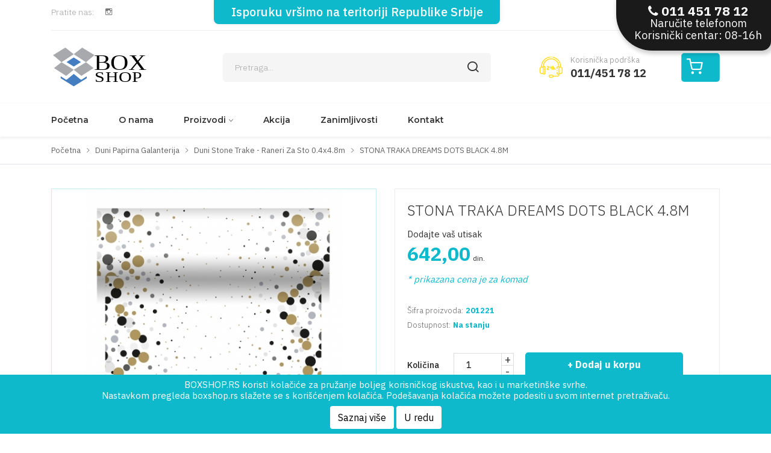

--- FILE ---
content_type: text/html; charset=UTF-8
request_url: https://www.boxshop.rs/duni-papirna-galanterija/duni-stone-trake-raneri-za-sto-04x48m/stona-traka-dreams-dots-black-48m
body_size: 9657
content:
<!doctype html>
<html lang="sr_RS">
<head>
	<base href="https://www.boxshop.rs" />
<!-- Global site tag (gtag.js) - Google Analytics -->
<script async src="https://www.googletagmanager.com/gtag/js?id=UA-143762021-1"></script>
<script>
  window.dataLayer = window.dataLayer || [];
  function gtag(){dataLayer.push(arguments);}
  gtag('js', new Date());

  gtag('config', 'UA-143762021-1');
</script>
 
	<title>STONA TRAKA DREAMS DOTS BLACK 4.8M</title>
	<meta http-equiv="Content-Type" content="text/html; charset=utf-8" />
	<meta name="description" content="Stone trake DUNILIN kreira u konceptu - isti dezen i boja sa salvetama, stolnjakom ili svećama.

Dimenzija: 5M" />
	<meta name="keywords" content="stona traka,raner,salvete,dunicel,dečiji rodjendan" />
	<meta name="author" content="Norma Reclamare">
	<meta name="facebook-domain-verification" content="jkge4nl7anaqcma4eazqiqdgspjhu0" />
	<meta name="robots" content="index,follow" />
	<meta name="viewport" content="width=device-width, initial-scale=1, maximum-scale=1, minimum-scale=1, user-scalable=no"/>
	<meta property="og:title" content="STONA TRAKA DREAMS DOTS BLACK 4.8M" />
	<meta property="og:description" content="Stone trake DUNILIN kreira u konceptu - isti dezen i boja sa salvetama, stolnjakom ili svećama.

Dimenzija: 5M" />
	<meta property="og:url" content="https://www.boxshop.rs/duni-papirna-galanterija/duni-stone-trake-raneri-za-sto-04x48m/stona-traka-dreams-dots-black-48m">
	<meta property="og:type" content="website" />
	<meta property="og:image" content="https://www.boxshop.rs/uploads/products/1540/thumbs/img2303-l.jpeg" />
	<link rel="canonical" href="https://www.boxshop.rs/duni-papirna-galanterija/duni-stone-trake-raneri-za-sto-04x48m/stona-traka-dreams-dots-black-48m">
	
	
	<link rel="apple-touch-icon" sizes="57x57" href="https://www.boxshop.rs/apple-icon-57x57.png">
	<link rel="apple-touch-icon" sizes="60x60" href="https://www.boxshop.rs/apple-icon-60x60.png">
	<link rel="apple-touch-icon" sizes="72x72" href="https://www.boxshop.rs/apple-icon-72x72.png">
	<link rel="apple-touch-icon" sizes="76x76" href="https://www.boxshop.rs/apple-icon-76x76.png">
	<link rel="apple-touch-icon" sizes="114x114" href="https://www.boxshop.rs/apple-icon-114x114.png">
	<link rel="apple-touch-icon" sizes="120x120" href="https://www.boxshop.rs/apple-icon-120x120.png">
	<link rel="apple-touch-icon" sizes="144x144" href="https://www.boxshop.rs/apple-icon-144x144.png">
	<link rel="apple-touch-icon" sizes="152x152" href="https://www.boxshop.rs/apple-icon-152x152.png">
	<link rel="apple-touch-icon" sizes="180x180" href="https://www.boxshop.rs/apple-icon-180x180.png">
	<link rel="icon" type="image/png" sizes="192x192"  href="https://www.boxshop.rs/android-icon-192x192.png">
	<link rel="icon" type="image/png" sizes="32x32" href="https://www.boxshop.rs/favicon-32x32.png">
	<link rel="icon" type="image/png" sizes="96x96" href="https://www.boxshop.rs/favicon-96x96.png">
	<link rel="icon" type="image/png" sizes="16x16" href="https://www.boxshop.rs/favicon-16x16.png">
	<link rel="manifest" href="https://www.boxshop.rs/manifest.json">
	<meta name="msapplication-TileColor" content="#ffffff">
	<meta name="msapplication-TileImage" content="https://www.boxshop.rs/ms-icon-144x144.png">
	<meta name="theme-color" content="#ffffff">
	
	
	
	<link href='https://fonts.googleapis.com/css?family=IBM+Plex+Sans:300,400,500,600,700|Montserrat:400,600,700' rel='stylesheet' type='text/css'>
	
								
	<link href="https://www.boxshop.rs/assets/css/vendors.css?v=0.3" rel="stylesheet" property="stylesheet" type="text/css" />
	<link href="https://www.boxshop.rs/assets/css/style.css?v=0.3" rel="stylesheet" property="stylesheet" type="text/css" />
	<link href="https://www.boxshop.rs/assets/css/discount.countdown.css?v=0.3" rel="stylesheet" property="stylesheet" type="text/css" />
	<link href="https://www.boxshop.rs/assets/css/nr.css?v=0.3" rel="stylesheet" property="stylesheet" type="text/css" />
	<script>var ROOTURL = "https://www.boxshop.rs";var INDEX_URL = "https://www.boxshop.rs";var ASSETS_URL_PHP = "https://www.boxshop.rs/assets/php";var ASSETS_URL_IMG = "https://www.boxshop.rs/assets/img";</script>
</head>
	<script type="text/javascript">
    (function(c,l,a,r,i,t,y){
        c[a]=c[a]||function(){(c[a].q=c[a].q||[]).push(arguments)};
        t=l.createElement(r);t.async=1;t.src="https://www.clarity.ms/tag/"+i;
        y=l.getElementsByTagName(r)[0];y.parentNode.insertBefore(t,y);
    })(window, document, "clarity", "script", "94mow9w8mj");
</script>
<!-- Meta Pixel Code -->
<script>
  !function(f,b,e,v,n,t,s)
  {if(f.fbq)return;n=f.fbq=function(){n.callMethod?
  n.callMethod.apply(n,arguments):n.queue.push(arguments)};
  if(!f._fbq)f._fbq=n;n.push=n;n.loaded=!0;n.version='2.0';
  n.queue=[];t=b.createElement(e);t.async=!0;
  t.src=v;s=b.getElementsByTagName(e)[0];
  s.parentNode.insertBefore(t,s)}(window, document,'script',
  'https://connect.facebook.net/en_US/fbevents.js');
  fbq('init', '1144768932886050');
  fbq('track', 'PageView');
</script>
<noscript><img height="1" width="1" style="display:none"
  src="https://www.facebook.com/tr?id=1144768932886050&ev=PageView&noscript=1"
/></noscript>
<!-- End Meta Pixel Code -->
<body class="device-computer product">
	<div class="page-wrapper-blue"><div class="header-area header-sticky">
	<!--====================  Navigation top ====================-->
	<div class="navigation-top">
		<div class="container">
			<div class="row">
				<div class="col-lg-12">
					<div class="navigation-top-topbar pt-0 pb-10">
						<div class="row align-items-center">
							<div class="col-lg-3 col-md-6 text-center text-md-left">
															<div class="header-top-social-links">
									<span class="follow-text mr-15">Pratite nas:</span>
									<ul class="social-link-small">
																														<li><a href="https://www.instagram.com/boxshop_pandoras/" target="_blank"><i class="ion-social-instagram-outline"></i></a></li>
																			</ul>
								</div>
														</div>
							<div class="col-lg-5 col-md-6 text-center shippment-notice">Isporuku vršimo na teritoriji Republike Srbije</div>
							<div class="col-lg-4 col-md-6">
								<div class="headertop-dropdown-container justify-content-center justify-content-md-end">
									<div class="header-top-single-dropdown">
										<a href="javascript:void(0)" class="active-dropdown-trigger" id="user-options" rel="nofollow">Moj nalog											<i class="ion-ios-arrow-down"></i>
										</a>
										<div class="header-top-single-dropdown__dropdown-menu-items deactive-dropdown-menu extra-small-mobile-fix">
											<ul>
																							<li>
													<a href="register">Registrujte se</a>
												</li>
												<li>
													<a href="login">Login</a>
												</li>
																						</ul>
										</div>
									</div>
								</div>
							</div>
						</div>
					</div>
				</div>
			</div>
			<div class="row">
				<div class="col-lg-12">
					<div class="navigation-top-search-area pt-25 pb-25">
						<div class="row align-items-center">
							<div class="col-6 col-xl-2 col-lg-3 order-1 col-md-6 col-sm-5">
								<div class="logo">
									<a href="https://www.boxshop.rs" title="">
										<img src="assets/img/logo.svg" class="img-fluid" width="200" height="40" alt="" title="" />
									</a>
								</div>
							</div>
							<div class="col-xl-5 offset-xl-1 col-lg-4 order-4 order-lg-2 mt-md-25 mt-sm-25">
								<div class="search-bar">
									<form id="form_search" method="get" action="https://www.boxshop.rs/search">
										<input type="text" name="__sq__" class="form-control search-input" placeholder="Pretraga..." value="" />
										<button type="submit"></button>
										<button type="submit"><i class="icon-search"></i></button>
									</form>
								</div>
							</div>
							<div class="col-xl-3 col-lg-3 order-3 order-sm-2 order-lg-3 order-xs-3 col-md-4 col-sm-5 text-center text-sm-left mt-xs-25">
								<div class="customer-support-text">
									<div class="icon">
										<img src="assets/img/icons/icon-header-phone.png" class="img-fluid" alt="" title="" />
									</div>
									<div class="text">
										<span>Korisnička podrška</span>
										<p>011/451 78 12</p>
									</div>
								</div>
							</div>
							<div class="col-6 col-xl-1 col-lg-2 text-right order-2 order-sm-3 order-lg-4 order-xs-2 col-md-2 col-sm-2">
								<div class="header-cart-icon">
		<a href="javascript:void(0)" id="small-cart-trigger" class="small-cart-trigger" rel="nofollow"><i class="icon-shopping-cart"></i></a>
		<div class="small-cart deactive-dropdown-menu">
			<div class="small-cart-item-wrapper">
						<p class="text-center">Vaša korpa je prazna</p>
				</div>
	</div>
							</div>
						</div>
					</div>
				</div>
			</div>
		</div>
	</div>
	<div class="navigation-menu-area">
		<div class="container">
			<div class="row">
				<div class="col-lg-12">
					<div class="main-menu d-none d-lg-block">
						<nav>
							<ul><li><a href="https://www.boxshop.rs">Početna</a></li><li><a href="https://www.boxshop.rs/o-nama">O nama</a></li><li class="menu-item-has-children"><a href="https://www.boxshop.rs">Proizvodi</a><ul class="mega-menu four-column"><li><a href="https://www.boxshop.rs/duni-papirna-galanterija">Duni Papirna Galanterija</a><ul><li><a href="https://www.boxshop.rs/duni-papirna-galanterija/duni-salvete">Duni salvete</a></li><li><a href="https://www.boxshop.rs/duni-papirna-galanterija/duni-koktel-salvete">Duni Koktel Salvete</a></li><li><a href="https://www.boxshop.rs/duni-papirna-galanterija/duni-salvete-ekonomik">Duni Salvete Ekonomik</a></li><li><a href="https://www.boxshop.rs/duni-papirna-galanterija/duni-salvete-klasik">Duni Salvete Klasik</a></li><li><a href="https://www.boxshop.rs/duni-papirna-galanterija/duni-dunisoft-salvete">Duni Dunisoft Salvete</a></li><li><a href="https://www.boxshop.rs/duni-papirna-galanterija/dunilin-salvete">Dunilin Salvete</a></li><li><a href="https://www.boxshop.rs/duni-papirna-galanterija/duni-elegance-salvete">Duni Elegance Salvete </a></li><li><a href="https://www.boxshop.rs/duni-papirna-galanterija/duni-stone-trake-raneri-za-sto-04x24m">Duni Stone Trake - Raneri Za Sto 0.4x24m</a></li><li><a href="https://www.boxshop.rs/duni-papirna-galanterija/duni-stone-trake-raneri-za-sto-04x48m">Duni Stone Trake - Raneri Za Sto 0.4x4.8m</a></li><li><a href="https://www.boxshop.rs/duni-papirna-galanterija/duni-stolnjaci">Duni Stolnjaci</a></li></ul></li><li><a href="https://www.boxshop.rs/pokloni">Pokloni</a></li><li><a href="https://www.boxshop.rs/ramovi-za-slike">Ramovi za slike</a></li><li><a href="https://www.boxshop.rs/vaze-i-cinije">Vaze i činije</a></li><li><a href="https://www.boxshop.rs/dekorativna-rasveta">Dekorativna rasveta</a></li><li><a href="https://www.boxshop.rs/proizvodi-od-plastike">Proizvodi od plastike</a><ul><li><a href="https://www.boxshop.rs/proizvodi-od-plastike/plasticne-case">Plastične čaše</a></li><li><a href="https://www.boxshop.rs/proizvodi-od-plastike/plasticne-posude">Plastične posude</a></li><li><a href="https://www.boxshop.rs/proizvodi-od-plastike/plasticni-tanjiri">Plastični tanjiri</a></li><li><a href="https://www.boxshop.rs/proizvodi-od-plastike/plasticne-posude-za-ketering">Plastične posude za ketering</a></li></ul></li><li><a href="https://www.boxshop.rs/papirna-galanterija">Papirna galanterija</a><ul><li><a href="https://www.boxshop.rs/papirna-galanterija/salvete">Salvete</a></li><li><a href="https://www.boxshop.rs/papirna-galanterija/ubrusi">Ubrusi</a></li><li><a href="https://www.boxshop.rs/papirna-galanterija/slozivi-ubrusi-premium">Složivi ubrusi premium</a></li><li><a href="https://www.boxshop.rs/papirna-galanterija/stolnjaci-i-podmetaci">Stolnjaci i podmetači</a></li><li><a href="https://www.boxshop.rs/papirna-galanterija/papirni-tanjiri">Papirni tanjiri</a></li><li><a href="https://www.boxshop.rs/papirna-galanterija/papirni-prekrivac-za-krevet">Papirni prekrivač za krevet</a></li></ul></li><li><a href="https://www.boxshop.rs/sve-za-kucu">Sve za kuću</a><ul><li><a href="https://www.boxshop.rs/sve-za-kucu/staklene-case">Staklene čaše</a></li><li><a href="https://www.boxshop.rs/sve-za-kucu/case-za-vino-i-sampanjac">Čaše za vino i šampanjac</a></li><li><a href="https://www.boxshop.rs/sve-za-kucu/solje-za-kafu-na-stalku">Šolje za kafu na stalku</a></li><li><a href="https://www.boxshop.rs/sve-za-kucu/escajg-za-rucavanje">Escajg za ručavanje</a></li><li><a href="https://www.boxshop.rs/sve-za-kucu/servisi-za-rucavanje">Servisi za ručavanje</a></li><li><a href="https://www.boxshop.rs/sve-za-kucu/case-za-rakiju">Čaše za rakiju</a></li><li><a href="https://www.boxshop.rs/sve-za-kucu/solje-za-kafu">Šolje za kafu</a></li><li><a href="https://www.boxshop.rs/sve-za-kucu/dekorativne-kutije">Dekorativne kutije</a></li><li><a href="https://www.boxshop.rs/sve-za-kucu/svece-dekorativne">Dekorativne sveće</a></li><li><a href="https://www.boxshop.rs/sve-za-kucu/dekorativne-figure-i-predmeti">Dekorativne figure i predmeti</a></li><li><a href="https://www.boxshop.rs/sve-za-kucu/pomoc-u-kuci">Pomoć u kući</a></li></ul></li><li><a href="https://www.boxshop.rs/kuhinja">Kuhinja</a><ul><li><a href="https://www.boxshop.rs/kuhinja/posude-za-zacine">Posude za začine</a></li><li><a href="https://www.boxshop.rs/kuhinja/tanjiri">Tanjiri</a></li><li><a href="https://www.boxshop.rs/kuhinja/posude-i-cinije">Posude i činije</a></li><li><a href="https://www.boxshop.rs/kuhinja/posudje">Posuđe</a></li><li><a href="https://www.boxshop.rs/kuhinja/escajg-nozevi">Escajg, noževi</a></li><li><a href="https://www.boxshop.rs/kuhinja/potrosni-materijal">Potrošni materijal</a></li><li><a href="https://www.boxshop.rs/kuhinja/biorazgradiva-ambalaza-za-hranu">Biorazgradiva ambalaža za hranu</a></li><li><a href="https://www.boxshop.rs/kuhinja/ostalo">Ostalo</a></li></ul></li><li><a href="https://www.boxshop.rs/odrzavanje-higijene">Održavanje higijene</a><ul><li><a href="https://www.boxshop.rs/odrzavanje-higijene/sredstva-za-ciscenje">Sredstva za čišćenje</a></li><li><a href="https://www.boxshop.rs/odrzavanje-higijene/sredstva-za-dezinfekciju">Sredstva za dezinfekciju</a></li></ul></li><li><a href="https://www.boxshop.rs/proizvodi-od-stiropora">Proizvodi od stiropora</a><ul><li><a href="https://www.boxshop.rs/proizvodi-od-stiropora/ambalaza-od-stiropora">Ambalaža od stiropora</a></li></ul></li><li><a href="https://www.boxshop.rs/kupatilo">Kupatilo</a></li><li><a href="https://www.boxshop.rs/zdravlje-i-lepota">Zdravlje i lepota</a></li><li><a href="https://www.boxshop.rs/pribor-za-pisanje">Pribor za pisanje</a><ul><li><a href="https://www.boxshop.rs/pribor-za-pisanje/olovke">Olovke</a></li><li><a href="https://www.boxshop.rs/pribor-za-pisanje/markeri">Markeri</a></li></ul></li><li><a href="https://www.boxshop.rs/novogodisnja-dekoracija">Novogodišnja dekoracija</a></li></ul></li><li><a href="https://www.boxshop.rs/akcija">Akcija</a></li><li><a href="https://www.boxshop.rs/zanimljivosti">Zanimljivosti</a></li><li><a href="https://www.boxshop.rs/kontakt">Kontakt</a></li></ul>
						</nav>
					</div>
					<div class="mobile-menu-wrapper d-block d-lg-none pt-15">
						<div class="mobile-menu"></div>
					</div>
				</div>
			</div>
		</div>
	</div>
</div>	<div class="naruci">
		<a href="tel:+381114517812" class="nav-link"><span class="tel"><i class="fa fa-phone"></i> 011 451 78 12</span> <span class="porucite">Naručite telefonom</span>
			<span class="korisnicki">Korisnički centar: 08-16h</span>
		</a>
	</div>	<div class="breadcrumb-area pt-10 pb-10 border-bottom mb-40">
		<div class="container">
			<div class="row">
				<div class="col-lg-12">
					<div class="breadcrumb-content">
						<ul itemscope itemtype="http://schema.org/BreadcrumbList">
													<li class="has-child" itemprop="itemListElement" itemscope itemtype="https://schema.org/ListItem"><a href="https://www.boxshop.rs" itemprop="url"><span itemprop="title">Početna</span></a></li>
													<li class="has-child" itemprop="itemListElement" itemscope itemtype="https://schema.org/ListItem"><a href="https://www.boxshop.rs/duni-papirna-galanterija" itemprop="url"><span itemprop="title">Duni Papirna Galanterija</span></a></li>
													<li class="has-child" itemprop="itemListElement" itemscope itemtype="https://schema.org/ListItem"><a href="https://www.boxshop.rs/duni-papirna-galanterija/duni-stone-trake-raneri-za-sto-04x48m" itemprop="url"><span itemprop="title">Duni Stone Trake - Raneri Za Sto 0.4x4.8m</span></a></li>
													<li itemprop="itemListElement" itemscope itemtype="https://schema.org/ListItem"><a href="https://www.boxshop.rs/duni-papirna-galanterija/duni-stone-trake-raneri-za-sto-04x48m/stona-traka-dreams-dots-black-48m" itemprop="url"><span itemprop="title">STONA TRAKA DREAMS DOTS BLACK 4.8M</span></a></li>
												</ul>
					</div>
				</div>
			</div>
		</div>
	</div>
	<div class="product-details-area mb-40">
		<div class="container">
			<div class="row">
				<div class="col-lg-6 mb-md-30 mb-sm-25">
				<div class="big-image-slider-wrapper big-image-slider-wrapper--change-cursor">
			<div class="ht-slick-slider big-image-slider99" data-slick-setting='{
				"slidesToShow": 1,
				"slidesToScroll": 1,
				"dots": false,
				"autoplay": false,
				"autoplaySpeed": 5000,
				"speed": 1000
		}' data-slick-responsive='[
				{"breakpoint":1501, "settings": {"slidesToShow": 1} },
				{"breakpoint":1199, "settings": {"slidesToShow": 1} },
				{"breakpoint":991, "settings": {"slidesToShow": 1} },
				{"breakpoint":767, "settings": {"slidesToShow": 1} },
				{"breakpoint":575, "settings": {"slidesToShow": 1} },
				{"breakpoint":479, "settings": {"slidesToShow": 1} }
		]'>
						<div class="big-image-slider-single-item">
					<img src="https://www.boxshop.rs/uploads/products/1540/thumbs/img2303-l.jpeg" class="img-fluid" alt="">
					<meta itemprop="url" content="https://www.boxshop.rs/uploads/products/1540/thumbs/img2303-l.jpeg" />
					<meta itemprop="width" content="570" />
					<meta itemprop="height" content="570" />
				</div>
						</div>
												
					</div>
		<div class="small-image-slider-wrapper small-image-slider-wrapper--quickview">
			<div class="ht-slick-slider small-image-slider" data-slick-setting='{
				"slidesToShow": 4,
				"slidesToScroll": 1,
				"dots": false,
				"autoplay": false,
				"autoplaySpeed": 5000,
				"speed": 1000,
				"asNavFor": ".big-image-slider99",
				"focusOnSelect": true,
				"arrows": true,
				"prevArrow": {"buttonClass": "slick-prev", "iconClass": "ion-ios-arrow-left" },
				"nextArrow": {"buttonClass": "slick-next", "iconClass": "ion-ios-arrow-right" }
			}' data-slick-responsive='[
				{"breakpoint":1501, "settings": {"slidesToShow": 4} },
				{"breakpoint":1199, "settings": {"slidesToShow": 4} },
				{"breakpoint":991, "settings": {"slidesToShow": 4} },
				{"breakpoint":767, "settings": {"slidesToShow": 4} },
				{"breakpoint":575, "settings": {"slidesToShow": 3} },
				{"breakpoint":479, "settings": {"slidesToShow": 2} }
			]'>
							<div class="small-image-slider-single-item">
					<img src="https://www.boxshop.rs/uploads/products/1540/thumbs/img2303-t.jpeg" class="img-fluid" alt="" />
				</div>
						</div>
		</div>
			</div>				<div class="col-lg-6">
		<div class="product-detail-content">
			<h1 class="product-details-title mb-15"><a href="https://www.boxshop.rs/duni-papirna-galanterija/duni-stone-trake-raneri-za-sto-04x48m/stona-traka-dreams-dots-black-48m" itemprop="name">STONA TRAKA DREAMS DOTS BLACK 4.8M</a></h1>
						<div class="product-rating clearfix">
				<a href="javascript:void(0);" rel="nofollow" class="add_review">Dodajte vaš utisak</a>
			</div>
						<p class="product-price product-price--big mb-10">
				<meta itemprop="priceCurrency" content="RSD" />
								<span class="main-price" itemprop="price">642,00</span> <small>din.</small></span>
							</p>
			
						<div class="product-info-block mb-30 color-0eb9cb"><em>* prikazana cena je za komad</em></div>
									
						<div class="product-info-block mb-30">
							<div class="single-info">
					<span class="title">Šifra proizvoda:</span>
					<span class="value">201221</span>
				</div>
						<div class="single-info">
				<span class="title">Dostupnost:</span>
				<span class="value stock-green"><link itemprop="availability" href="http://schema.org/InStock" />Na stanju</span></span>
				</div>
			</div>
						
													
						
						<form id="form_product" method="post" action="/duni-papirna-galanterija/duni-stone-trake-raneri-za-sto-04x48m/stona-traka-dreams-dots-black-48m?action=atc" data-r="true">
								<div class="quantity mb-20">
					<span class="quantity-title mr-20">Količina</span>
					<div class="pro-qty mr-15 mb-lg-20 mb-md-20 mb-sm-20">
						<input type="text" name="qty" value="1" min="1" data-min="1">
					</div>
					<button class="theme-button product-cart-button btn-atc">+ Dodaj u korpu</button>
				</div>
				<input type="hidden" name="pid" value="1540" />
			</form>
						<div class="product-details-feature-wrapper d-flex justify-content-start mt-20">
				<div class="single-icon-feature single-icon-feature--product-details">
					<div class="single-icon-feature__icon">
						<img src="assets/img/icons/free_shipping.png" class="img-fluid" alt="">
					</div>
					<div class="single-icon-feature__content">
						<p class="feature-text">Besplatna isporuka</p>
						<p class="feature-text">za porudžbine preko 7.000 din</p>
					</div>
				</div>
								<div class="single-icon-feature single-icon-feature--product-details ml-30 ml-xs-0 ml-xxs-0">
					<div class="single-icon-feature__icon">
						<img src="assets/img/icons/payment_secure.png" class="img-fluid" alt="">
					</div>
					<div class="single-icon-feature__content">
						<p class="feature-text">Sigurno plaćanje</p>
						<p class="feature-text">100% sigurno plaćanje</p>
					</div>
				</div>
				
			</div>

			<div class="social-share-buttons mb-40">
	<h3>Podelite</h3>
	<ul>
		<li><a class="twitter" href="#"><i class="fa fa-twitter"></i></a></li>
		<li><a class="facebook" href="#"><i class="fa fa-facebook"></i></a></li>
		<li><a class="pinterest" href="#"><i class="fa fa-pinterest"></i></a></li>
	</ul>
</div>
		</div>
	</div>			

<div class="product-description-review-area mt-20 mb-20">
	<div class="container">
		<div class="row">
			<div class="col-lg-12">
				<div class="section-title mb-20"><h2>Opis</h2></div>
				<div class="product-description"><p><b>STONA TRAKA DREAMS DOTS BLACK 4.8M</b></p><p><b><br></b></p><p ibm="" plex="" sans",="" sans-serif;="" font-size:="" 15px;"="" style="box-sizing: border-box; margin-bottom: 1rem; color: rgb(51, 51, 51);"><span open="" sans",="" sans-serif;"="" style="box-sizing: border-box; transition: all 0.1s ease 0s; color: rgb(121, 121, 121);">Stona traka je jedan od prvih proizvoda koji je DUNI lansirao u svet ugostiteljstva s praktičnom primenom da služi kao servirna traka, podiže estetsku vrednost stola i ubrzava proces posluženja hrane. U našem ugostiteljstvu odomaćio se termin raner, a poslednjih godina sve češće se čuje i francuski pojam tete - a- tete / tetatet/ koji znači "licem u lice", iodnosi se na način postavljanja stone trake, bez stolnjaka, između dve osobe. Ovaj način je  u trendu, posebno zbog ekonomisanja materijalima, štednji energije i brzini posluživanja gosta.</span></p><p ibm="" plex="" sans",="" sans-serif;="" font-size:="" 15px;"="" style="box-sizing: border-box; margin-bottom: 1rem; color: rgb(51, 51, 51);"><br style="box-sizing: border-box;"></p><p ibm="" plex="" sans",="" sans-serif;="" font-size:="" 15px;"="" style="box-sizing: border-box; margin-bottom: 1rem; color: rgb(51, 51, 51);"><br open="" sans",="" sans-serif;"="" style="box-sizing: border-box; color: rgb(121, 121, 121);"><span open="" sans",="" sans-serif;"="" style="box-sizing: border-box; transition: all 0.1s ease 0s; color: rgb(121, 121, 121);">Stone trake DUNILIN kreira u konceptu - isti dezen i boja sa </span><a href="https://www.duni-bg.com/duni-salvete.php" open="" sans",="" sans-serif;="" background-color:="" rgb(255,="" 255,="" 255);"="" style="box-sizing: border-box; color: rgb(121, 121, 121); line-height: inherit; cursor: pointer; transition: all 0.3s ease-in-out 0s; font-weight: bold;">salvetama</a><span open="" sans",="" sans-serif;"="" style="box-sizing: border-box; transition: all 0.1s ease 0s; color: rgb(121, 121, 121);">, </span><a href="https://www.duni-bg.com/stolnjaci-i-nadstolnjaci.php" open="" sans",="" sans-serif;="" background-color:="" rgb(255,="" 255,="" 255);"="" style="box-sizing: border-box; color: rgb(121, 121, 121); line-height: inherit; cursor: pointer; transition: all 0.3s ease-in-out 0s; font-weight: bold;">stolnjakom</a><span open="" sans",="" sans-serif;"="" style="box-sizing: border-box; transition: all 0.1s ease 0s; color: rgb(121, 121, 121);"> ili </span><a href="https://www.duni-bg.com/svece.php" open="" sans",="" sans-serif;="" background-color:="" rgb(255,="" 255,="" 255);"="" style="box-sizing: border-box; color: rgb(121, 121, 121); line-height: inherit; cursor: pointer; transition: all 0.3s ease-in-out 0s; font-weight: bold;">svećama</a><span open="" sans",="" sans-serif;"="" style="box-sizing: border-box; transition: all 0.1s ease 0s; color: rgb(121, 121, 121);">.</span></p><div ibm="" plex="" sans",="" sans-serif;="" font-size:="" 15px;"="" style="box-sizing: border-box; color: rgb(51, 51, 51);"><span open="" sans",="" sans-serif;"="" style="box-sizing: border-box; transition: all 0.1s ease 0s;"><div style="box-sizing: border-box;"><span style="box-sizing: border-box; transition: all 0.1s ease 0s; font-weight: 700;">Dimenzija</span>: 5M</div><div style="box-sizing: border-box;"><span style="box-sizing: border-box; transition: all 0.1s ease 0s; font-weight: 700;">Proizvođač:</span> Duni</div><div style="box-sizing: border-box;"><span style="box-sizing: border-box; transition: all 0.1s ease 0s; font-weight: 700;">Uvoznik: </span>Pandoras doo</div></span></div></div>
			</div>
		</div>
	</div>
</div>			</div>
		</div>
	</div>
	<div class="product-single-row-slider-area mb-40">
	<div class="container">
		<div class="row">
			<div class="col-lg-12">
				<div class="section-title mb-20">
					<h2>Možda će Vas zanimati i...</h2>
				</div>
			</div>
		</div>
		<div class="row">
			<div class="col-lg-12">
				<div class="product-single-row-slider-wrapper">
						<div class="ht-slick-slider"
						data-slick-setting='{
								"slidesToShow": 4,
								"slidesToScroll": 1,
								"dots": false,
								"autoplay": true,
								"autoplaySpeed": 2000,
								"speed": 500,
								"arrows": true,
								"infinite": false,
								"prevArrow": {"buttonClass": "slick-prev", "iconClass": "ion-ios-arrow-left" },
								"nextArrow": {"buttonClass": "slick-next", "iconClass": "ion-ios-arrow-right" }
						}'
						data-slick-responsive='[
								{"breakpoint":1501, "settings": {"slidesToShow": 4} },
								{"breakpoint":1199, "settings": {"slidesToShow": 4} },
								{"breakpoint":991, "settings": {"slidesToShow": 3} },
								{"breakpoint":767, "settings": {"slidesToShow": 2, "arrows": false} },
								{"breakpoint":575, "settings": {"slidesToShow": 2, "arrows": false} },
								{"breakpoint":479, "settings": {"slidesToShow": 1, "arrows": false} }
						]'
						>
												
																		<div class="single-slider-product-wrapper">
							<div class="single-slider-product">
								<div class="single-slider-product__image">
									<a href="https://www.boxshop.rs/duni-papirna-galanterija/duni-dunisoft-salvete/salvete-white-dreams" title="SALVETE WHITE DREAMS">
										<img src="https://www.boxshop.rs/uploads/products/1202/thumbs/white-dreams-m.jpg" class="img-fluid" alt="SALVETE WHITE DREAMS" title="SALVETE WHITE DREAMS" />
																			</a>
									
																	</div>

								<div class="single-slider-product__content">
									<p class="product-title"><a href="https://www.boxshop.rs/duni-papirna-galanterija/duni-dunisoft-salvete/salvete-white-dreams" title="SALVETE WHITE DREAMS">SALVETE WHITE DREAMS</a></p>
									<p class="product-price">
																			<span class="main-price">1.260,00 <small>din.</small></span>
																		</p>
									<span class="cart-icon"><a href="https://www.boxshop.rs/duni-papirna-galanterija/duni-dunisoft-salvete/salvete-white-dreams" title="SALVETE WHITE DREAMS"><i class="icon-shopping-cart"></i></a></span>
								</div>
							</div>
						</div>
											<div class="single-slider-product-wrapper">
							<div class="single-slider-product">
								<div class="single-slider-product__image">
									<a href="https://www.boxshop.rs/duni-papirna-galanterija/duni-stone-trake-raneri-za-sto-04x48m/stona-traka-dreams-dots" title="STONA TRAKA DREAMS DOTS">
										<img src="https://www.boxshop.rs/uploads/products/1249/thumbs/stona-traka-drems-dots-m.jpg" class="img-fluid" alt="STONA TRAKA DREAMS DOTS" title="STONA TRAKA DREAMS DOTS" />
																			</a>
									
																	</div>

								<div class="single-slider-product__content">
									<p class="product-title"><a href="https://www.boxshop.rs/duni-papirna-galanterija/duni-stone-trake-raneri-za-sto-04x48m/stona-traka-dreams-dots" title="STONA TRAKA DREAMS DOTS">STONA TRAKA DREAMS DOTS</a></p>
									<p class="product-price">
																			<span class="main-price">672,00 <small>din.</small></span>
																		</p>
									<span class="cart-icon"><a href="https://www.boxshop.rs/duni-papirna-galanterija/duni-stone-trake-raneri-za-sto-04x48m/stona-traka-dreams-dots" title="STONA TRAKA DREAMS DOTS"><i class="icon-shopping-cart"></i></a></span>
								</div>
							</div>
						</div>
											<div class="single-slider-product-wrapper">
							<div class="single-slider-product">
								<div class="single-slider-product__image">
									<a href="https://www.boxshop.rs/papirna-galanterija/papirni-tanjiri/papirni-tanjir-dreams-dots" title="PAPIRNI TANJIR DREAMS DOTS ">
										<img src="https://www.boxshop.rs/uploads/products/1253/thumbs/papirni-tanjir-dreams-dots-art-m.jpg" class="img-fluid" alt="PAPIRNI TANJIR DREAMS DOTS " title="PAPIRNI TANJIR DREAMS DOTS " />
																			</a>
									
																	</div>

								<div class="single-slider-product__content">
									<p class="product-title"><a href="https://www.boxshop.rs/papirna-galanterija/papirni-tanjiri/papirni-tanjir-dreams-dots" title="PAPIRNI TANJIR DREAMS DOTS ">PAPIRNI TANJIR DREAMS DOTS </a></p>
									<p class="product-price">
																			<span class="main-price">276,00 <small>din.</small></span>
																		</p>
									<span class="cart-icon"><a href="https://www.boxshop.rs/papirna-galanterija/papirni-tanjiri/papirni-tanjir-dreams-dots" title="PAPIRNI TANJIR DREAMS DOTS "><i class="icon-shopping-cart"></i></a></span>
								</div>
							</div>
						</div>
										</div>
				</div>
			</div>
		</div>
	</div>
</div>	<div class="product-details-area mb-40">
		<div class="container">
			<div class="row">
			<div class="product-description-review-area mt-20 mb-20">
	<div class="container">
		<div class="row">
			<div class="col-lg-12">
				<div class="section-title mb-20"><h2>Ocene i utisci</h2></div>
					<div id="reviews" class="product-ratting-wrap">
						<div class="rattings-wrapper">
						
												
						
						
						<div class="ratting-form-wrapper fix">
							<h3>Upišite vaš komentar</h3>
							<form id="form_review" method="post" action="https://www.boxshop.rs/duni-papirna-galanterija/duni-stone-trake-raneri-za-sto-04x48m/stona-traka-dreams-dots-black-48m?action=submit_product_review" class="ratting-form">
								<div class="ratting-form row">
									<div class="col-12 mb-15">
										<h5>Ocena:</h5>
										<div class="form-group">
											<div class="rating">
												<input type="radio" name="rating_value" id="quality-5" value="5" />
												<label for="quality-5"><i class="fa fa-star"></i></label>
												<input type="radio" name="rating_value" id="quality-4" value="4" />
												<label for="quality-4"><i class="fa fa-star"></i></label>
												<input type="radio" name="rating_value" id="quality-3" value="3" />
												<label for="quality-3"><i class="fa fa-star"></i></label>
												<input type="radio" name="rating_value" id="quality-2" value="2" />
												<label for="quality-2"><i class="fa fa-star"></i></label>
												<input type="radio" name="rating_value" id="quality-1" value="1" />
												<label for="quality-1"><i class="fa fa-star"></i></label>
											</div>
										</div>
									</div>
																											<div class="col-md-6 col-12 mb-15">
										<label for="name">Ime:</label>
										<input type="text" name="name" id="name" placeholder="Ime" />
									</div>
									<div class="col-md-6 col-12 mb-15">
										<label for="email">Email:</label>
										<input type="email" name="email" id="email" placeholder="Email" />
									</div>
									<div class="col-12 mb-15">
										<label for="your-review">Vaš utisak:</label>
										<textarea name="comment_text" id="your-review" placeholder="Napišite utisak"></textarea>
									</div>
									<div class="col-12">
										<button type="submit" name="action" value="submit_product_review" class="fl-btn">Dodajte utisak</button>
									</div>
								</div>
								<input type="hidden" name="pid" value="1540" />
								<input type="hidden" name="prnt" value="0" />
							</form>
						</div>		
					</div>
				</div>
			</div>
		</div>
	</div>
</div>			</div>
		</div>
	</div>		<div class="footer-area">
		<div class="container">
			<div class="row mb-40">
				<div class="col-lg-12">
					<div class="footer-content-wrapper border-top pt-40">
						<div class="row">
						
							<div class="col-lg-3 col-md-6">
								<div class="single-footer-widget">
									<div class="footer-logo mb-25">
										<img src="assets/img/logo-footer.svg" class="img-fluid" alt="boxshop.rs" width="" height="" />
									</div>
									<div class="footer-text-block mb-10">
										<h5 class="footer-text-block__title">Adresa</h5>
										<p class="footer-text-block__content">Viline vode 47, 11000 Beograd, Srbija</p>
									</div>

									<div class="footer-text-block mb-10">
										<h5 class="footer-text-block__title">Telefon</h5>
										<p class="footer-text-block__content">011/451 78 12</p>
										<h5 class="footer-text-block__title">Mobilni</h5>
										<p class="footer-text-block__content">011/451 78 12</p>
									</div>
									
									<div class="footer-text-block mb-10">
										<h5 class="footer-text-block__title">PIB</h5>
										<p class="footer-text-block__content">109909666</p>
									</div>
									<div class="footer-text-block mb-10">
										<h5 class="footer-text-block__title">Matični broj</h5>
										<p class="footer-text-block__content">21265608</p>
									</div>

																		<div class="footer-social-icon-block">
										<ul>
																															<li><a class="instagram-icon" href="https://www.instagram.com/boxshop_pandoras/" target="_blank"><i class="ion-social-instagram-outline"></i></a></li>
																				</ul>
									</div>
																	</div>
							</div>
							
							<div class="col-lg-5 col-md-6 mt-md-30 mt-sm-30">
								<!--=======  single footer widget  =======-->
								<div class="single-footer-widget footer-navigation">
																	<h5 class="montserrat-footer-widget-title">Proizvodi</h5>
									<div class="row">
																				<!--<div class="col-lg-6 col-md-6 mt-md-30 mt-sm-30">-->
											<ul class="col-lg-6 col-md-6 list-inline mb-15">
												<li><a href="duni-papirna-galanterija"><h4>Duni Papirna Galanterija</h6></a></li>
																																				<li><a href="duni-papirna-galanterija/duni-salvete">Duni salvete</a></li>
																								<li><a href="duni-papirna-galanterija/duni-koktel-salvete">Duni Koktel Salvete</a></li>
																								<li><a href="duni-papirna-galanterija/duni-salvete-ekonomik">Duni Salvete Ekonomik</a></li>
																								<li><a href="duni-papirna-galanterija/duni-salvete-klasik">Duni Salvete Klasik</a></li>
																								<li><a href="duni-papirna-galanterija/duni-dunisoft-salvete">Duni Dunisoft Salvete</a></li>
																								<li><a href="duni-papirna-galanterija/dunilin-salvete">Dunilin Salvete</a></li>
																								<li><a href="duni-papirna-galanterija/duni-elegance-salvete">Duni Elegance Salvete </a></li>
																								<li><a href="duni-papirna-galanterija/duni-stone-trake-raneri-za-sto-04x24m">Duni Stone Trake - Raneri Za Sto 0.4x24m</a></li>
																								<li><a href="duni-papirna-galanterija/duni-stone-trake-raneri-za-sto-04x48m">Duni Stone Trake - Raneri Za Sto 0.4x4.8m</a></li>
																								<li><a href="duni-papirna-galanterija/duni-stolnjaci">Duni Stolnjaci</a></li>
																																			</ul>
										<!--</div>-->
																				<!--<div class="col-lg-6 col-md-6 mt-md-30 mt-sm-30">-->
											<ul class="col-lg-6 col-md-6 list-inline mb-15">
												<li><a href="pokloni"><h4>Pokloni</h6></a></li>
																							</ul>
										<!--</div>-->
																				<!--<div class="col-lg-6 col-md-6 mt-md-30 mt-sm-30">-->
											<ul class="col-lg-6 col-md-6 list-inline mb-15">
												<li><a href="ramovi-za-slike"><h4>Ramovi za slike</h6></a></li>
																							</ul>
										<!--</div>-->
																				<!--<div class="col-lg-6 col-md-6 mt-md-30 mt-sm-30">-->
											<ul class="col-lg-6 col-md-6 list-inline mb-15">
												<li><a href="vaze-i-cinije"><h4>Vaze i činije</h6></a></li>
																							</ul>
										<!--</div>-->
																				<!--<div class="col-lg-6 col-md-6 mt-md-30 mt-sm-30">-->
											<ul class="col-lg-6 col-md-6 list-inline mb-15">
												<li><a href="dekorativna-rasveta"><h4>Dekorativna rasveta</h6></a></li>
																							</ul>
										<!--</div>-->
																				<!--<div class="col-lg-6 col-md-6 mt-md-30 mt-sm-30">-->
											<ul class="col-lg-6 col-md-6 list-inline mb-15">
												<li><a href="proizvodi-od-plastike"><h4>Proizvodi od plastike</h6></a></li>
																																				<li><a href="proizvodi-od-plastike/plasticne-case">Plastične čaše</a></li>
																								<li><a href="proizvodi-od-plastike/plasticne-posude">Plastične posude</a></li>
																								<li><a href="proizvodi-od-plastike/plasticni-tanjiri">Plastični tanjiri</a></li>
																								<li><a href="proizvodi-od-plastike/plasticne-posude-za-ketering">Plastične posude za ketering</a></li>
																																			</ul>
										<!--</div>-->
																				<!--<div class="col-lg-6 col-md-6 mt-md-30 mt-sm-30">-->
											<ul class="col-lg-6 col-md-6 list-inline mb-15">
												<li><a href="papirna-galanterija"><h4>Papirna galanterija</h6></a></li>
																																				<li><a href="papirna-galanterija/salvete">Salvete</a></li>
																								<li><a href="papirna-galanterija/ubrusi">Ubrusi</a></li>
																								<li><a href="papirna-galanterija/slozivi-ubrusi-premium">Složivi ubrusi premium</a></li>
																								<li><a href="papirna-galanterija/stolnjaci-i-podmetaci">Stolnjaci i podmetači</a></li>
																								<li><a href="papirna-galanterija/papirni-tanjiri">Papirni tanjiri</a></li>
																								<li><a href="papirna-galanterija/papirni-prekrivac-za-krevet">Papirni prekrivač za krevet</a></li>
																																			</ul>
										<!--</div>-->
																				<!--<div class="col-lg-6 col-md-6 mt-md-30 mt-sm-30">-->
											<ul class="col-lg-6 col-md-6 list-inline mb-15">
												<li><a href="sve-za-kucu"><h4>Sve za kuću</h6></a></li>
																																				<li><a href="sve-za-kucu/staklene-case">Staklene čaše</a></li>
																								<li><a href="sve-za-kucu/case-za-vino-i-sampanjac">Čaše za vino i šampanjac</a></li>
																								<li><a href="sve-za-kucu/solje-za-kafu-na-stalku">Šolje za kafu na stalku</a></li>
																								<li><a href="sve-za-kucu/escajg-za-rucavanje">Escajg za ručavanje</a></li>
																								<li><a href="sve-za-kucu/servisi-za-rucavanje">Servisi za ručavanje</a></li>
																								<li><a href="sve-za-kucu/case-za-rakiju">Čaše za rakiju</a></li>
																								<li><a href="sve-za-kucu/solje-za-kafu">Šolje za kafu</a></li>
																								<li><a href="sve-za-kucu/dekorativne-kutije">Dekorativne kutije</a></li>
																								<li><a href="sve-za-kucu/svece-dekorativne">Dekorativne sveće</a></li>
																								<li><a href="sve-za-kucu/dekorativne-figure-i-predmeti">Dekorativne figure i predmeti</a></li>
																								<li><a href="sve-za-kucu/pomoc-u-kuci">Pomoć u kući</a></li>
																																			</ul>
										<!--</div>-->
																				<!--<div class="col-lg-6 col-md-6 mt-md-30 mt-sm-30">-->
											<ul class="col-lg-6 col-md-6 list-inline mb-15">
												<li><a href="kuhinja"><h4>Kuhinja</h6></a></li>
																																				<li><a href="kuhinja/posude-za-zacine">Posude za začine</a></li>
																								<li><a href="kuhinja/tanjiri">Tanjiri</a></li>
																								<li><a href="kuhinja/posude-i-cinije">Posude i činije</a></li>
																								<li><a href="kuhinja/posudje">Posuđe</a></li>
																								<li><a href="kuhinja/escajg-nozevi">Escajg, noževi</a></li>
																								<li><a href="kuhinja/potrosni-materijal">Potrošni materijal</a></li>
																								<li><a href="kuhinja/biorazgradiva-ambalaza-za-hranu">Biorazgradiva ambalaža za hranu</a></li>
																								<li><a href="kuhinja/ostalo">Ostalo</a></li>
																																			</ul>
										<!--</div>-->
																				<!--<div class="col-lg-6 col-md-6 mt-md-30 mt-sm-30">-->
											<ul class="col-lg-6 col-md-6 list-inline mb-15">
												<li><a href="odrzavanje-higijene"><h4>Održavanje higijene</h6></a></li>
																																				<li><a href="odrzavanje-higijene/sredstva-za-ciscenje">Sredstva za čišćenje</a></li>
																								<li><a href="odrzavanje-higijene/sredstva-za-dezinfekciju">Sredstva za dezinfekciju</a></li>
																																			</ul>
										<!--</div>-->
																				<!--<div class="col-lg-6 col-md-6 mt-md-30 mt-sm-30">-->
											<ul class="col-lg-6 col-md-6 list-inline mb-15">
												<li><a href="proizvodi-od-stiropora"><h4>Proizvodi od stiropora</h6></a></li>
																																				<li><a href="proizvodi-od-stiropora/ambalaza-od-stiropora">Ambalaža od stiropora</a></li>
																																			</ul>
										<!--</div>-->
																				<!--<div class="col-lg-6 col-md-6 mt-md-30 mt-sm-30">-->
											<ul class="col-lg-6 col-md-6 list-inline mb-15">
												<li><a href="kupatilo"><h4>Kupatilo</h6></a></li>
																							</ul>
										<!--</div>-->
																				<!--<div class="col-lg-6 col-md-6 mt-md-30 mt-sm-30">-->
											<ul class="col-lg-6 col-md-6 list-inline mb-15">
												<li><a href="zdravlje-i-lepota"><h4>Zdravlje i lepota</h6></a></li>
																							</ul>
										<!--</div>-->
																				<!--<div class="col-lg-6 col-md-6 mt-md-30 mt-sm-30">-->
											<ul class="col-lg-6 col-md-6 list-inline mb-15">
												<li><a href="pribor-za-pisanje"><h4>Pribor za pisanje</h6></a></li>
																																				<li><a href="pribor-za-pisanje/olovke">Olovke</a></li>
																								<li><a href="pribor-za-pisanje/markeri">Markeri</a></li>
																																			</ul>
										<!--</div>-->
																				<!--<div class="col-lg-6 col-md-6 mt-md-30 mt-sm-30">-->
											<ul class="col-lg-6 col-md-6 list-inline mb-15">
												<li><a href="novogodisnja-dekoracija"><h4>Novogodišnja dekoracija</h6></a></li>
																							</ul>
										<!--</div>-->
																												</div>
								</div>
							</div>
							
						</div>
					</div>
				</div>
			</div>

			<div class="row">
				<div class="col-lg-12">
					<div class="copyright-text-area">
						<div class="row align-items-center">
							<div class="col-md-6 text-center text-md-left mb-sm-15">
								<div class="copyright-text">
									<p>Copyright © 2019 <a href="https://www.normareclamare.com">Norma Reclamare</a>. All Right Reserved.</p>
								</div>
							</div>
							<div class="col-md-6 text-center text-md-right">
								<ul class="list-unstyled list-inline">
									<li class="list-inline-item"><a href="uslovi-kupovine">Uslovi kupovine</a></li>
									<li class="list-inline-item"><a href="kako-kupiti">Kako kupiti?</a></li>
								</ul>
							</div>
						</div>
					</div>
				</div>
			</div>
		</div>
	</div>
	<a href="javascript:void(0);" class="scroll-top" rel="nofollow"></a>	</div>
		<script>
		var ASSETS_URL_PHP = "https://www.boxshop.rs/assets/php";			</script>
	<script src="https://www.boxshop.rs/assets/js/popper.min.js"></script>
	<script src="https://www.boxshop.rs/assets/js/vendors.js"></script>
	<script src="https://www.boxshop.rs/assets/js/nr.js?r=1769281631"></script>
	<script src="https://www.boxshop.rs/assets/js/active.js?r=1769281631"></script>
	<script src="https://www.boxshop.rs/assets/js/discount.countdown.js"></script>
			<script type="text/javascript">
	 var  UA = "Browser"  , DEVICE = "computer"  , CURRENCY_SIGN_HTML = "<small>din.</small>"  , jsArray = {}, debugState = !0, _ids = [], _ids_p = {}, _ids_q = {}, modalShowAfterHide = false , _translation = {"Error":["","Gre\u0161ka"],"Close":["","Zatvori"],"Required":["","Obavezno"],"Email not valid":["","Email nije ispravan"],"Email address already exists":["","E-mail adresa je zauzeta"],"Minimum password length is 6 characters":["",""],"Password missmatch":["","Lozinke se ne poklapaju"],"Enter Email address":["","Upi\u0161ite E-mail adresu"],"Email address not valid":["","E-mail adresa nije ispravna"],"User does not exists":["","Korisnik ne postoji"],"Please wait...":["","Molimo sa\u010dekajte..."],"Enter password":["","Upi\u0161ite lozinku"],"Password must have minimum 5 characters":["",""],"Password may have maximum 32 characters":["",""],"Password mismatch":["","Lozinke se ne poklapaju"],"Info":["",""],"OK":["","U redu"],"Email exists":["","Email je zauzet"],"Invalid":["","Nije ispravno"]}  , map_style_custom = [], _product_required = [{"name":"qty","rules":{"min":1},"messages":{"min":"Upi\u0161ite koli\u010dinu"}}];		</script>
			<script type="text/javascript">
	$(document).ready(function(){
		  var nr = new NR("boxshop.rs");nr.init();
			if(typeof(getCookie2 === "undefined")){
				function getCookie2(e){for(var t=e+"=",n=document.cookie.split(";"),i=0;i<n.length;i++){for(var o=n[i];" "==o.charAt(0);)o=o.substring(1);if(-1!=o.indexOf(t))return o.substring(t.length,o.length)}return""}function setCookie2(e,d,t,n){var i=new Date;i.setTime(i.getTime()+d*(24*60*60*1e3));var o="expires="+i.toGMTString();document.cookie=e+"="+t+"; "+o}
			}
		 
			if(!getCookie2('cookie_policy_accepted')){
				$('<div id="cookie-policy"><p>BOXSHOP.RS koristi kolačiće za pružanje boljeg korisničkog iskustva, kao i u marketinške svrhe.</p><p>Nastavkom pregleda boxshop.rs slažete se s korišćenjem kolačića. Podešavanja kolačića možete podesiti u svom internet pretraživaču.</p><p><a href="https://www.boxshop.rs/uslovi-kupovine" target="_blank" class="btn">Saznaj više</a> <button id="cookie-policy-ok" class="btn">U redu</button></p></div><style>#cookie-policy{display:flex;flex-direction:column;position:fixed;bottom:0;width:100%;height:auto;background:#0eb9cb;padding:8px;text-align:center;z-index:9}#cookie-policy p{margin:0;padding:0;line-height:1.2;color:#fff}#cookie-policy .btn{background:#fff;color:#000;margin:8px 0 0;text-transform:inherit;letter-spacing:0}</style>').appendTo($('body'));
				$('#cookie-policy').addClass('visible');
				$('#cookie-policy-ok').off('click');
				$('#cookie-policy-ok').on('click', function(){
					setCookie2('cookie_policy_accepted', 300, 'yes');
					$('#cookie-policy').animate({
						bottom: '-=300',
					}, 1000, function() {
						$('#cookie-policy').remove();
					});
				});
			}
			});
	</script>
</body>
</html>

--- FILE ---
content_type: text/html; charset=UTF-8
request_url: https://www.boxshop.rs/?xhr&action=rfv
body_size: -231
content:
{"rfv":"0.08289400 1769281634"}

--- FILE ---
content_type: application/javascript
request_url: https://www.boxshop.rs/assets/js/discount.countdown.js
body_size: 303
content:
 
	let eventDate;
	let discountCountDown = (dateOfEvent) => {
			
			if(dateOfEvent!==undefined){
					eventDate = dateOfEvent.split(',');
			}

			const oneDay = 24 * 60 * 60 * 1000;
			const currentDate = new Date();

			const finalDate = new Date(parseInt(eventDate[0]), parseInt(eventDate[1])-1, parseInt(eventDate[2]), parseInt(eventDate[3]), parseInt(eventDate[4]), parseInt(eventDate[5]));
			
			// console.info(finalDate);

			const days = (finalDate - currentDate) / oneDay;
			const hours = (days - Math.floor(days)) * 24;
			const minutes = (hours - Math.floor(hours)) * 60;
			const seconds = (minutes - Math.floor(minutes)) * 60;
			let daysT = "dana";
			let hoursT = "sati";
			let minutesT = "minuta";
			let secondsT = "sekundi";

			(Math.floor((days/10 - Math.floor(days/10))*10) === 1) && (daysT = "dana");


			if(!isNaN(days)) {
					document.getElementById("days").innerHTML = Math.floor(days);
					document.getElementById("daysT").innerHTML = daysT;
					document.getElementById("hours").innerHTML = Math.floor(hours);
					document.getElementById("hoursT").innerHTML = hoursT;
					document.getElementById("minutes").innerHTML = Math.floor(minutes);
					document.getElementById("minutesT").innerHTML = minutesT;
					document.getElementById("seconds").innerHTML = Math.floor(seconds);
					document.getElementById("secondsT").innerHTML = secondsT;
			}
	};
 
window.onload = function() {
	var elCustomCountDown = document.querySelector('.custom-countdown');
	// console.info(elCustomCountDown);
	if(elCustomCountDown!==null){
			// console.info(elCustomCountDown.dataset);
			discountCountDown(elCustomCountDown.dataset.eventDate);
			setInterval(discountCountDown, 1000);
	}
}

--- FILE ---
content_type: application/javascript
request_url: https://www.boxshop.rs/assets/js/active.js?r=1769281631
body_size: 3389
content:
(function ($) {
    "use strict";


    
    /*=============================================
    =            menu sticky and scroll to top            =
    =============================================*/
    
    	

	/*----------  Menu sticky ----------*/

	var windows = $(window);
	var screenSize = windows.width();
	var sticky = $('.header-sticky');
	var stickyAbsolute = $('.header-sticky--absolute');
	var $html = $('html');
	var $body = $('body');


	windows.on('scroll', function () {
		var scroll = windows.scrollTop();
		var headerHeight = sticky.height();
		var headerHeightAbsolute = stickyAbsolute.height();

		if (screenSize >= 320) {
			if (scroll < headerHeight) {
				sticky.removeClass('is-sticky');
			} else {
				sticky.addClass('is-sticky');
            }
            
			if (scroll < headerHeightAbsolute) {
				stickyAbsolute.removeClass('is-sticky--absolute');
			} else {
				stickyAbsolute.addClass('is-sticky--absolute');
			}
		}



		//code for scroll top

		if (scroll >= 400) {
			$('.scroll-top').fadeIn();
		} else {
			$('.scroll-top').fadeOut();
		}

	});




	/*----------  Scroll to top  ----------*/

	$('.scroll-top').on('click', function () {
		$('html,body').animate({
			scrollTop: 0
		}, 2000);
	});

    
    /*=====  End of menu sticky and scroll to top  ======*/
    

    
    /*=============================================
    =            dropdown active on click            =
    =============================================*/
    
    $('#user-options').on('click', function(event){
        event.stopPropagation();
        $(this).siblings().toggleClass('deactive-dropdown-menu active-dropdown-menu');
        $("#language-options").siblings().removeClass('active-dropdown-menu');
        $("#currency-options").siblings().removeClass('active-dropdown-menu');
        
    });
    
    $('#language-options').on('click', function(event){
        event.stopPropagation();
        $(this).siblings().toggleClass('deactive-dropdown-menu active-dropdown-menu');
        $("#user-options").siblings().removeClass('active-dropdown-menu');
        $("#currency-options").siblings().removeClass('active-dropdown-menu');
        
    });
    
    $('#currency-options').on('click', function(event){
        event.stopPropagation();
        $(this).siblings().toggleClass('deactive-dropdown-menu active-dropdown-menu');
        $("#language-options").siblings().removeClass('active-dropdown-menu');
        $("#user-options").siblings().removeClass('active-dropdown-menu');
        
    });
    
    $('#small-cart-trigger').on('click', function(event){
        event.stopPropagation();
        $(this).toggleClass('active');
        $(this).siblings().toggleClass('deactive-dropdown-menu active-dropdown-menu');
        
    });

    $("body").on("click", function () {
        $(".header-top-single-dropdown__dropdown-menu-items").removeClass('active-dropdown-menu');
        $(".small-cart").removeClass('active-dropdown-menu');
        $(".small-cart-trigger").removeClass('active');
	});
    
  
    
    /*=====  End of dropdown active on click  ======*/
    

    
    /*=============================================
    =            Mean menu active            =
    =============================================*/

	var mainMenuNav = $('.main-menu nav');
	mainMenuNav.meanmenu({
		meanScreenWidth: '991',
		meanMenuContainer: '.mobile-menu',
		meanMenuClose: '<span class="mean-menu-text"><i class="lnr lnr-text-align-left"></i> Mobile Menu</span> <span class="menu-close"></span>',
		meanMenuOpen: '<span class="mean-menu-text"><i class="lnr lnr-text-align-left"></i> Mobile Menu</span> <span class="menu-bar"></span>',
		meanRevealPosition: 'right',
		meanMenuCloseSize: '0',
	});
    
    /*=====  End of Mean menu active  ======*/


    
    /*=============================================
    =            search overlay active            =
    =============================================*/
    
    $('#search-overlay-trigger').on('click', function(){
        $('#search-overlay').show();
    });
    
    
    $('#close-search-overlay').on('click', function(){
        $('#search-overlay').hide();
    });
    
    /*=====  End of search overlay active  ======*/


    
    /*=============================================
    =            slick slider active            =
    =============================================*/
    
    var $htSlickSlider = $('.ht-slick-slider');
    
    /*For RTL*/
    if( $html.attr("dir") == "rtl" || $body.attr("dir") == "rtl" ){
        $htSlickSlider.attr("dir", "rtl");
    }
    
    $htSlickSlider.each(function(){
        
        /*Setting Variables*/
        var $this = $(this),
            $setting = $this.data('slick-setting'),
            $autoPlay = $setting.autoplay ? $setting.autoplay : false,
            $autoPlaySpeed = parseInt($setting.autoplaySpeed, 10) || 2000,
            $speed = parseInt($setting.speed, 10) || 2000,
            $asNavFor = $setting.asNavFor ? $setting.asNavFor : null,
            $appendArrows = $setting.appendArrows ? $setting.appendArrows : $this,
            $appendDots = $setting.appendDots ? $setting.appendDots : $this,
            $arrows = $setting.arrows ? $setting.arrows : false,
            $prevArrow = $setting.prevArrow ? '<button class="'+ $setting.prevArrow.buttonClass +'"><i class="'+ $setting.prevArrow.iconClass +'"></i></button>' : '<button class="slick-prev">previous</button>',
            $nextArrow = $setting.nextArrow ? '<button class="'+ $setting.nextArrow.buttonClass +'"><i class="'+ $setting.nextArrow.iconClass +'"></i></button>' : '<button class="slick-next">next</button>',
            $centerMode = $setting.centerMode ? $setting.centerMode : false,
            $centerPadding = $setting.centerPadding ? $setting.centerPadding : '50px',
            $dots = $setting.dots ? $setting.dots : false,
            $fade = $setting.fade ? $setting.fade : false,
            $focusOnSelect = $setting.focusOnSelect ? $setting.focusOnSelect : false,
            $infinite = $setting.infinite ? $setting.infinite : false,
            $pauseOnHover = $setting.pauseOnHover ? $setting.pauseOnHover : true,
            $rows = parseInt($setting.rows, 10) || 1,
            $slidesToShow = parseInt($setting.slidesToShow, 10) || 1,
            $slidesToScroll = parseInt($setting.slidesToScroll, 10) || 1,
            $swipe = $setting.swipe ? $setting.swipe : true,
            $swipeToSlide = $setting.swipeToSlide ? $setting.swipeToSlide : false,
            $variableWidth = $setting.variableWidth ? $setting.variableWidth : false,
            $vertical = $setting.vertical ? $setting.vertical : false,
            $verticalSwiping = $setting.verticalSwiping ? $setting.verticalSwiping : false,
            $rtl = $setting.rtl || $html.attr('dir="rtl"') || $body.attr('dir="rtl"') ? true : false;
        
        /*Responsive Variable, Array & Loops*/
        var $responsiveSetting = typeof $this.data('slick-responsive') !== 'undefined' ? $this.data('slick-responsive') : '',
            $responsiveSettingLength = $responsiveSetting.length,
            $responsiveArray = [];
            for (var i = 0; i < $responsiveSettingLength; i++) {
				$responsiveArray[i] = $responsiveSetting[i];
				
			}

        /*Slider Start*/
        $this.slick({
            autoplay: $autoPlay,
			autoplaySpeed: $autoPlaySpeed,
			speed: $speed,
            asNavFor: $asNavFor,
            appendArrows: $appendArrows,
            appendDots: $appendDots,
            arrows: $arrows,
            dots: $dots,
            centerMode: $centerMode,
            centerPadding: $centerPadding,
            fade: $fade,
            focusOnSelect: $focusOnSelect,
            infinite: $infinite,
            pauseOnHover: $pauseOnHover,
            rows: $rows,
            slidesToShow: $slidesToShow,
            slidesToScroll: $slidesToScroll,
            swipe: $swipe,
            swipeToSlide: $swipeToSlide,
            variableWidth: $variableWidth,
            vertical: $vertical,
            verticalSwiping: $verticalSwiping,
            rtl: $rtl,
            prevArrow: $prevArrow,
            nextArrow: $nextArrow,
			responsive: $responsiveArray
        });
        
	});
	
    
    /*=====  End of slick slider active  ======*/
    
    
    
    
    /*=============================================
    =            mailchimp active            =
    =============================================*/
    
    $('#mc-form, #mc-form2').ajaxChimp({
		language: 'en',
		callback: mailChimpResponse,
		// ADD YOUR MAILCHIMP URL BELOW HERE!
		url: 'http://devitems.us11.list-manage.com/subscribe/post?u=6bbb9b6f5827bd842d9640c82&amp;id=05d85f18ef'

	});

	function mailChimpResponse(resp) {

		if (resp.result === 'success') {
			$('.mailchimp-success').html('' + resp.msg).fadeIn(900);
			$('.mailchimp-error').fadeOut(400);

		} else if (resp.result === 'error') {
			$('.mailchimp-error').html('' + resp.msg).fadeIn(900);
		}
	}
    
    /*=====  End of mailchimp active  ======*/


    
    /*=============================================
    =            countdown active            =
    =============================================*/
    
    $('[data-countdown]').each(function () {
		var $this = $(this),
		finalDate = $(this).data('countdown');
		$this.countdown(finalDate, function (event) {
			$this.html(event.strftime('<div class="single-countdown"><span class="single-countdown__time">%D</span><span class="single-countdown__text">:</span></div><div class="single-countdown"><span class="single-countdown__time">%H</span><span class="single-countdown__text">:</span></div><div class="single-countdown"><span class="single-countdown__time">%M</span><span class="single-countdown__text">:</span></div><div class="single-countdown"><span class="single-countdown__time">%S</span><span class="single-countdown__text"></span></div>'));
		});
	});
    
    /*=====  End of countdown active  ======*/


    
    /*=============================================
    =            quantity counter            =
    =============================================*/
    
    $('.pro-qty').append('<a href="#" class="inc qty-btn">+</a>');
	$('.pro-qty').append('<a href="#" class= "dec qty-btn">-</a>');
	$('.qty-btn').on('click', function (e) {
		e.preventDefault();
		var $button = $(this);
		var oldValue = $button.parent().find('input').val();
		if ($button.hasClass('inc')) {
			var newVal = parseFloat(oldValue) + 1;
		} else {
			// Don't allow decrementing below zero
			if (oldValue > 0) {
				var newVal = parseFloat(oldValue) - 1;
			} else {
				newVal = 0;
			}
		}
		$button.parent().find('input').val(newVal);
	});

    
    /*=====  End of quantity counter  ======*/


    
    /*=============================================
    =            newsletter popup area            =
    =============================================*/
    
    $("#close-newsletter-popup").on("click", function(){
        $("#newsletter-popup-area").addClass("d-none");
    });
    
    /*=====  End of newsletter popup area  ======*/
    

    
    /*=============================================
    =            zoom active            =
    =============================================*/
    
    //$('.big-image-slider99 .big-image-slider-single-item').zoom();
    $('.big-image-slider-wrapper--gallery-mode .big-image-slider-single-item').zoom();
    $('.big-image-slider-wrapper--sticky-mode .big-image-slider-single-item').zoom();
    $('.big-image-slider-wrapper--slider-mode .big-image-slider-single-item').zoom();
    
    /*=====  End of zoom active  ======*/


    
    /*=============================================
    =            nice select active            =
    =============================================*/
    
    $('.nice-select').niceSelect();
    
    /*=====  End of nice select active  ======*/

    
    /*=============================================
    =            sticky sidebar            =
    =============================================*/
    
    $('.single-product-details-sticky').stickySidebar({
		topSpacing: 90,
		bottomSpacing: -180,
		minWidth: 768
	});
    
    /*=====  End of sticky sidebar  ======*/


    
    /*=============================================
    =            payment  method select            =
    =============================================*/
    
    
    $('[name="payment-method"]').on('click', function () {

        var $value = $(this).attr('value');

        $('.single-method p').slideUp();
        $('[data-method="' + $value + '"]').slideDown();

    });
    
    
    /*=====  End of payment  method select  ======*/
    let elOptionPouzece = document.querySelector('div.payment_type-pouzecem');
    let elOptionPredracun = document.querySelector('div.payment_type-predracunom');
    let elOptionGotovinskiRacun = document.querySelector('div.payment_type-gotovinskim-racunom');
		
    $('[name="user_type"]').on('click', function () {
        // console.info('@elOptionGotovinskiRacun', elOptionGotovinskiRacun);
			
        var $value = $(this).attr('value');
        // console.log($value);

        $('.user_type[data-method]').addClass('hide');
        $('.user_type[data-method="' + $value + '"]').removeClass('hide');
				
				
                switch(parseInt($value)){
                    case 1:
                        if(elOptionPouzece!==null){
                            elOptionPouzece.setAttribute('hidden', true);
                        }
                        if(elOptionPredracun!==null){
                            elOptionPredracun.removeAttribute('hidden');
                        }
                        if(elOptionGotovinskiRacun!==null){
                            elOptionGotovinskiRacun.removeAttribute('hidden');
                        }
                        if(elOptionPredracun!==null || elOptionGotovinskiRacun!==null){
                            if(elOptionPredracun!==null && elOptionGotovinskiRacun!==null){
                                elOptionPredracun.querySelector('input[type="radio').checked = true;
                            }else{
                                if(elOptionPredracun!==null){
                                    elOptionPredracun.querySelector('input[type="radio').checked = true;
                                }else{
                                    elOptionGotovinskiRacun.querySelector('input[type="radio').checked = true;
                                }
                            }
                        }
                    break;
                    case 0:
                        if(elOptionPouzece!==null){
                            elOptionPouzece.removeAttribute('hidden');
                            elOptionPouzece.querySelector('input[type="radio').checked = true;
                        }
                        if(elOptionPredracun!==null){
                            elOptionPredracun.setAttribute('hidden', true);
                        }
                        if(elOptionGotovinskiRacun!==null){
                            elOptionGotovinskiRacun.setAttribute('hidden', true);
                        }
                    break;
                    default:
                    break;
                }
					

    });
    $('[name="payment_type"]').on('click', function () {

        var $value = $(this).attr('value');

        $('.payment_type[data-method]').slideUp();
        $('.payment_type[data-method="' + $value + '"]').slideDown();

    });
    /*=============================================
    =            shipping form toggle            =
    =============================================*/
    
	$('[data-shipping]').on('click', function () {
		if ($('[data-shipping]:checked').length > 0) {
			$('#shipping-form').slideDown();
		} else {
			$('#shipping-form').slideUp();
		}
	});
    /*=====  End of shipping form toggle  ======*/


    
    /*=============================================
    =            price range            =
    =============================================*/
    
    
	$('#price-range').slider({
		range: true,
		min: 0,
		max: 1000,
		values: [ 0, 900 ],
		slide: function( event, ui ) {
			$('#price-amount').val( '$' + ui.values[ 0 ] + ' - $' + ui.values[ 1 ] );
		}
	});
	$('#price-amount').val('$' + $('#price-range').slider( 'values', 0 ) +
		' - $' + $('#price-range').slider('values', 1 ) ); 
    
    /*=====  End of price range  ======*/
    
	
    /*=============================================
    =            product view mode            =
    =============================================*/

	$('.grid-icons button').on('click', function (e) {
		e.preventDefault();

		var shopProductWrap = $('.shop-product-wrap');
		var viewMode = $(this).data('target');

		$('.grid-icons button').removeClass('active');
		$(this).addClass('active');
        shopProductWrap.removeClass('grid three-column four-column list').addClass(viewMode);
        
        if(viewMode == 'grid three-column'){
			shopProductWrap.children().addClass('col-lg-4').removeClass('col-lg-3');
		}

		if(viewMode == 'grid four-column'){
			shopProductWrap.children().addClass('col-lg-3').removeClass('col-lg-4');
		}
	});
    /*=====  End of product view mode  ======*/
    
    
    /*----------  product view mode  ----------*/
    
    /*----------  blog image gallery slider  ----------*/
	
		var blogPostSlider = $('.blog-image-gallery');
		blogPostSlider.slick({
			prevArrow: '<button type="button" class="slick-prev"><i class="fa fa-chevron-left"></i></button>',
			nextArrow: '<button type="button" class="slick-next"><i class="fa fa-chevron-right"></i></button>',
			arrows: true,
			autoplay: true,
			autoplaySpeed: 4000,
			dots: false,
			pauseOnFocus: false,
			pauseOnHover: false,
			infinite: true,
			slidesToShow: 1
		});
	

	

})(jQuery);